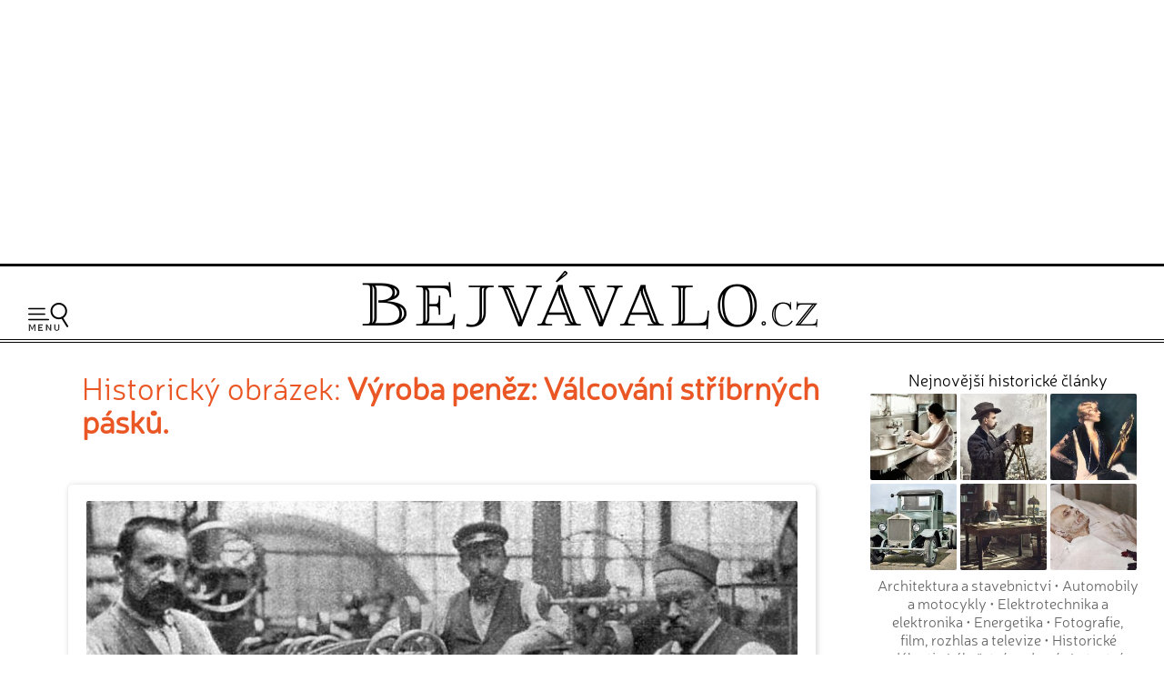

--- FILE ---
content_type: text/html; charset=UTF-8
request_url: https://www.bejvavalo.cz/fotogalerie.php?detail=1524
body_size: 6816
content:
<!DOCTYPE HTML>
<html lang="cs">
<head>

<meta http-equiv="content-type" content="text/html; charset=UTF-8">
<title>Historický snímek 'Výroba peněz: Válcování stříbrných pásků.' - Bejvávalo.cz</title>
<meta name="copyright" content="Bejvávalo.cz">
<meta name="author" content="Bejvávalo.cz">
<meta name="description" content="Bejvávalo.cz - magazín o zapomenuté historii, kterou ani Google nezná">
<meta name="keywords" content="minulost, historie, archiv, vědecké objevy, pokrok, vynálezy">
<meta name="robots" content="index,follow">
<meta name="revisit-after" content="1 days">
<meta name="publisher" content="bejvavalo.cz">
<meta name="DC.Identifier" content="(SCHEME=ISSN) 2570-690X">
<meta name="content-language" content="cs">
<meta name="audience" content="all">
<!-- meta name="verify-v1" content="uVaQ/SNDA0fRAcoD68dfk9clWU7PGgNTW29Uu4Z0NQY=" / -->
<meta http-equiv="X-UA-Compatible" content="IE=edge">
                                    
<meta name="viewport" content="width=device-width,initial-scale=1">

<link rel="preconnect" href="https://d21-a.sdn.cz/">
<link rel="dns-prefetch" href="https://d21-a.sdn.cz/">
<link rel="preconnect" href="https://googleads.g.doubleclick.net/">
<link rel="preconnect" href="https://www.googletagmanager.com/">
<link rel="preconnect" href="https://pagead2.googlesyndication.com/">
<link rel="preconnect" href="https://www.googletagservices.com/">

<style>

@font-face {
  font-display: block; 
  font-family: 'Neris';
  font-style: normal;
  font-weight: 400;
  src: local('Neris'),url('https://www.bejvavalo.cz/fonty/font-Neris-Light.woff') format('woff'); 
}




body, html {margin: 0;
	padding: 0;}

body {margin: 0;
	padding: 0;
	background:white;
	color: black;
	text-align:center; 
    min-width:300px;   
	font-size: 15px;line-height:140%;
	text-rendering: optimizeLegibility;}

#celeokno {
	width:100%;
    min-width:300px;
    max-width:1300px;  
	padding:0; 
    min-height:1000px;
	height: auto;
	margin:0 auto 1em auto;
	position:relative;
    text-align:left;
	}

#celeokno .celeoknobox {padding:0 0 0 0; 
	margin:0;  	
	} 	

.bannervelkyhorni {    
    max-width:1300px;
	min-height:280px;
    width:100%; 
 	padding:2px 0 8px 0; 
	margin:0 auto 0 auto; 
    height: auto;
	text-align:center;
    } 

.bannervelkyhornibox {text-align:center;
    margin:0 auto 0 auto;}
  
@media only screen and (max-width: 950px) {
    .bloktextovy .reklama {display:none;}
	.bannervelkyhorni {display:none;}   
}

img {
	border: none;
}
</style> 
<link rel="alternate" type="application/rss+xml" href="https://www.bejvavalo.cz/rss.php" title="Bejvávalo.cz - nejnovější články a aktuality - RSS kanál">

<link rel="icon" href="https://www.bejvavalo.cz/favicon.ico" type="image/x-icon">
<link rel="shortcut icon" href="https://www.bejvavalo.cz/favicon.ico" type="image/x-icon">

<meta property="fb:app_id" content="1372741729508068"> 

<meta name="application-name" content="Bejvávalo.cz">
<meta name="msapplication-tooltip" content="magazín o zapomenuté historii, kterou ani Google nezná">
<meta name="msapplication-starturl" content="https://www.bejvavalo.cz">
<meta name="msapplication-task" content="name=Historické články;action-uri=https://www.bejvavalo.cz/clanky.php">
<meta name="msapplication-task" content="name=Historické fotky;action-uri=https://www.bejvavalo.cz/fotogalerie.php">
<meta name="msapplication-task" content="name=Historické tapety na plochu;action-uri=https://www.bejvavalo.cz/pozadi.php">

<meta property="og:title" content="Historický snímek 'Výroba peněz: Válcování stříbrných pásků.' - Bejvávalo.cz" > 
<meta property="og:description" content="Historický snímek: 'Výroba peněz: Válcování stříbrných pásků.'" > 
<meta property="og:site_name" content="Bejvavalo.cz" > 
<meta property="og:image" content="https://www.bejvavalo.cz/clanky/foto/jak-se-razi-penize-1906-6.jpg" >  
<meta property="og:type" content="article" > 
<link rel="image_src" href="https://www.bejvavalo.cz/clanky/foto/jak-se-razi-penize-1906-6.jpg" >  
<link rel="previewimage" href="https://www.bejvavalo.cz/clanky/foto/jak-se-razi-penize-1906-6.jpg" >  

<link rel="canonical" href="https://www.bejvavalo.cz/fotogalerie.php?detail=1524">


<meta name="theme-color" content="#CFAD43">

<base href="https://www.bejvavalo.cz/">


<!-- <script src="//ajax.googleapis.com/ajax/libs/jquery/1.12.4/jquery.min.js"></script> -->
<script src="/js/jquery.min.js"></script>
<script>
if (typeof jQuery == 'undefined')
{
    document.write(unescape("%3Cscript src='/js/jquery-1.12.4.min.js' type='text/javascript'%3E%3C/script%3E"));
}
</script>



<script defer src="/js/javascript.js"></script>


 
<!-- Global site tag (gtag.js) - Google Analytics - GA4 -->
<script async src="https://www.googletagmanager.com/gtag/js?id=G-D544JG955J"></script>
<script>
  window.dataLayer = window.dataLayer || [];
  function gtag(){dataLayer.push(arguments);}
  gtag('js', new Date());

  gtag('config', 'G-D544JG955J');
</script>

<link rel="stylesheet" type="text/css" href="https://www.bejvavalo.cz/css/styly-2023.css?i=2025-27-11-07"><script async src="https://pagead2.googlesyndication.com/pagead/js/adsbygoogle.js?client=ca-pub-6424002331455043"
     crossorigin="anonymous"></script>


<!-- Clarity tracking code for https://www.bejvavalo.cz/ -->
<script>
    (function(c,l,a,r,i,t,y){
        c[a]=c[a]||function(){(c[a].q=c[a].q||[]).push(arguments)};
        t=l.createElement(r);t.async=1;t.src="https://www.clarity.ms/tag/"+i+"?ref=bwt";
        y=l.getElementsByTagName(r)[0];y.parentNode.insertBefore(t,y);
    })(window, document, "clarity", "script", "hocwtgbhxd");
</script>
</head>
<body>    
<div id="leader1">

<div class="bannervelkyhorni 3"><div class="bannervelkyhornibox"><!-- Bejvávalo - responzivní horní -->
<ins class="adsbygoogle"
     style="display:block"
     data-ad-client="ca-pub-6424002331455043"
     data-ad-slot="5487348995"
     data-ad-format="auto"
     data-full-width-responsive="true"></ins>
<script>
(adsbygoogle = window.adsbygoogle || []).push({});
</script></div></div>
</div>





<div id="celeokno" style="position: relative; height:auto; min-height: 0px; width:auto;"> 
	<div id="velkahlavicka" class="celeoknobox">
		<header>
		<div id="hlavicka">
			<div class="hlavickabox">

			<div class="hlavickalogo"><a href="https://www.bejvavalo.cz/" title="zobrazit úvodní stránku serveru Bejvávalo.cz"><h2><span>Bejvávalo.cz</span></h2></a></div><nav class="hornimenu"><button class="menuhamburger" aria-label="Menu"><span>Menu</span></button><ul><li class="menuhledani"><form action="/hledani.php" method="get"><input type="search" name="text" value="" placeholder="Napište hledaný text…" class="poleprotext" aria-label="Hledat"><input type="submit" value=" Hledat " class="lupa" title="Hledat"></form></li><li class="uroven0"><a href="https://www.bejvavalo.cz/">Hlavní stránka</a></li><li class="uroven0">
<a href="https://www.bejvavalo.cz/clanky.php" class="nezvolene" title="historické články staré desítky let">Historické články</a><div class="submenu1"><ul><li class="uroven1"><a href="https://www.bejvavalo.cz/clanky.php?sub=16" class="nezvolene" title="">Architektura a stavebnictví</a></li><li class="uroven1"><a href="https://www.bejvavalo.cz/clanky.php?sub=15" class="nezvolene" title="">Automobily a motocykly</a></li><li class="uroven1"><a href="https://www.bejvavalo.cz/clanky.php?sub=26" class="nezvolene" title="">Elektrotechnika a elektronika</a></li><li class="uroven1"><a href="https://www.bejvavalo.cz/clanky.php?sub=17" class="nezvolene" title="">Energetika</a></li><li class="uroven1"><a href="https://www.bejvavalo.cz/clanky.php?sub=27" class="nezvolene" title="">Fotografie, film, rozhlas a televize</a></li><li class="uroven1"><a href="https://www.bejvavalo.cz/clanky.php?sub=24" class="nezvolene" title="">Historické události</a></li><li class="uroven1"><a href="https://www.bejvavalo.cz/clanky.php?sub=31" class="nezvolene" title="Nemoci, lékařství a lidské zdraví.">Lékařství a zdraví</a></li><li class="uroven1"><a href="https://www.bejvavalo.cz/clanky.php?sub=14" class="nezvolene" title="">Letectví a vzduchoplavba</a></li><li class="uroven1"><a href="https://www.bejvavalo.cz/clanky.php?sub=25" class="nezvolene" title="">Námořnictvo a lodě</a></li><li class="uroven1"><a href="https://www.bejvavalo.cz/clanky.php?sub=30" class="nezvolene" title="">Recepty, vaření a jídlo</a></li><li class="uroven1"><a href="https://www.bejvavalo.cz/clanky.php?sub=20" class="nezvolene" title="">Rodina, móda a životní styl</a></li><li class="uroven1"><a href="https://www.bejvavalo.cz/clanky.php?sub=32" class="nezvolene" title="">Sport</a></li><li class="uroven1"><a href="https://www.bejvavalo.cz/clanky.php?sub=29" class="nezvolene" title="">Válka, zbraně a vojenství</a></li><li class="uroven1"><a href="https://www.bejvavalo.cz/clanky.php?sub=18" class="nezvolene" title="">Věda a výzkum</a></li><li class="uroven1"><a href="https://www.bejvavalo.cz/clanky.php?sub=19" class="nezvolene" title="">Významné osobnosti</a></li><li class="uroven1"><a href="https://www.bejvavalo.cz/clanky.php?sub=22" class="nezvolene" title="">Zajímavosti</a></li><li class="uroven1"><a href="https://www.bejvavalo.cz/clanky.php?sub=35" class="nezvolene" title="">Zločin a trest, nehody</a></li><li class="uroven1"><a href="https://www.bejvavalo.cz/clanky.php?sub=13" class="nezvolene" title="">Železnice</a></li><li class="uroven1"><a href="https://www.bejvavalo.cz/clanky.php?sub=21" class="nezvolene" title="">Životní prostředí, příroda a zemědělství</a></li></ul></div></li><li class="uroven0">
<a href="https://www.bejvavalo.cz/tema.php" class="nezvolene" title="články podle témat">Témata článků</a></li><li class="uroven0">
<a href="https://www.bejvavalo.cz/kolorovano.php" class="nezvolene" title="fotogalerie historických kolorovaných fotografií a obrázků">Kolorované fotografie</a></li><li class="uroven0">
<a href="https://www.bejvavalo.cz/fotogalerie.php" class="zvolene"><strong>Fotoarchiv</strong></a></li><li class="uroven0">
<a href="https://www.bejvavalo.cz/zajimavosti.php" class="nezvolene" title="zajimavé informace a citáty z historie">Zajímavosti</a></li><li class="uroven0">
<a href="https://www.bejvavalo.cz/hledani.php" class="nezvolene" title="vyhledávání v článcích">Vyhledávání</a></li><li class="uroven0">
<a href="https://www.bejvavalo.cz/onas.php" class="nezvolene" title="podrobnější informace o serveru Bejvávalo.cz">O nás</a></li><li class="uroven0">
<a href="https://www.bejvavalo.cz/napiste.php" class="nezvolene" title="napište nám své připomínky, náměty, nápady a názory k serveru www.Priroda.cz">Napište nám</a></li></ul></nav>
<!-- cu: 26.11.2025 15:55-->
		
		</div>
	</div>
</header>


<div id="stred" data-sticky_parent><div class="stredbox"><div id="sloupec700"><div class="sloupec700box"><main>
<h1 class="nadpiskategorie zvyraznenynadpis">Historický obrázek: <span class="tucne">Výroba peněz: Válcování stříbrných pásků.</span></h1>
<div class="doprostred"><br><div class="pozadidetail"><a href="clanky/foto/jak-se-razi-penize-1906-6.jpg" data-lightbox="example-set" data-title="Výroba peněz: Válcování stříbrných pásků."><img src="nahledy/j/jak/jak-se-razi-penize-1906-6-foto-800x515.jpg"  alt="zobrazit detail historického snímku: Výroba peněz: Válcování stříbrných pásků." width="800" height="515" title="Výroba peněz: Válcování stříbrných pásků."></a>Výroba peněz: Válcování stříbrných pásků.</div><p><br><p>snímek je použit v článku:<br><a href="clanky.php?detail=926"><b><big>Detailní pohled na výrobu peněz - jak se razí mince?</big></b></a><br><p>
<div class="fb-like" data-send="true" data-width="450" data-show-faces="true" data-font="arial"></div>

	
		<br><hr class="zelenalinka"><p><br></div><div class="nastred">Další historické snímky z naší galerie<div class="fotogalerie"><table><tr></tr><tr><td style="border:none; width:25%;" valign="top"><div style="text-align:center;"><div class="fotogalerienahled"><a href="fotogalerie.php?detail=3101" class="nepodtrhavat"><img src="nahledy/k/kre/kresba-mala-ctenarka-foto-224x224.jpg"  alt="Čtenářka." width="224" height="224" title="Čtenářka."></a><br><a href="fotogalerie.php?detail=3101" title="historický snímek 'Čtenářka.'">Čtenářka.</a></div></td><td style="border:none; width:25%;" valign="top"><div style="text-align:center;"><div class="fotogalerienahled"><a href="fotogalerie.php?detail=651" class="nepodtrhavat"><img src="nahledy/p/pod/podzimni-moda-z-parize-1901-4-foto-224x224.jpg"  alt="Letošní podzimní damské mody pařížské." width="224" height="224" title="Letošní podzimní damské mody pařížské."></a><br><a href="fotogalerie.php?detail=651" title="historický snímek 'Letošní podzimní damské mody pařížské.'">Letošní podzimní damské mody pařížské.</a></div></td><td style="border:none; width:25%;" valign="top"><div style="text-align:center;"><div class="fotogalerienahled"><a href="fotogalerie.php?detail=3393" class="nepodtrhavat"><img src="nahledy/s/san/santos-dumont-letadlo-foto-224x224.jpg"  alt="Santos Dumontovo létadlo." width="224" height="224" title="Santos Dumontovo létadlo."></a><br><a href="fotogalerie.php?detail=3393" title="historický snímek 'Santos Dumontovo létadlo.'">Santos Dumontovo létadlo.</a></div></td></tr><tr><td style="border:none; width:25%;" valign="top"><div style="text-align:center;"><div class="fotogalerienahled"><a href="fotogalerie.php?detail=1991" class="nepodtrhavat"><img src="nahledy/h/hit/hitler-na-prazskem-hrade-foto-224x224.jpg"  alt="Adolf Hitler v Praze." width="224" height="224" title="Adolf Hitler v Praze."></a><br><a href="fotogalerie.php?detail=1991" title="historický snímek 'Adolf Hitler v Praze.'">Adolf Hitler v Praze.</a></div></td><td style="border:none; width:25%;" valign="top"><div style="text-align:center;"><div class="fotogalerienahled"><a href="fotogalerie.php?detail=1379" class="nepodtrhavat"><img src="nahledy/p/pop/poprava-vraha-v-cine-0-foto-224x224.jpg"  alt="Poprava čínského vraha německého vyslance Kettelera." width="224" height="224" title="Poprava čínského vraha německého vyslance Kettelera."></a><br><a href="fotogalerie.php?detail=1379" title="historický snímek 'Poprava čínského vraha německého vyslance Kettelera.'">Poprava čínského vraha německého vyslance Kettelera.</a></div></td><td style="border:none; width:25%;" valign="top"><div style="text-align:center;"><div class="fotogalerienahled"><a href="fotogalerie.php?detail=3410" class="nepodtrhavat"><img src="nahledy/n/nak/nakladni-auto-4x4-schema-foto-224x224.jpg"  alt="Nákladní automobil o dvou hnacích nápravách." width="224" height="224" title="Nákladní automobil o dvou hnacích nápravách."></a><br><a href="fotogalerie.php?detail=3410" title="historický snímek 'Nákladní automobil o dvou hnacích nápravách.'">Nákladní automobil o dvou hnacích nápravách.</a></div></td></tr></table></div><br>
<div class="listovani"><small><a href="fotogalerie.php">Zobrazit kompletní galerii historických fotografií</a></small></div></div></main></div></div><div id="sloupec300"><div class="sloupec300box"><div class="bloktextovy" style="clear:both;"><div class="bloktextovyhlavicka"><h4 class="bloknadpis">Nejnovější historické články</h4></div><div class="blokobsah">
<div class="bloknahledy">
<div class="bloknahledyobrazek"><a href="/clanek/recepty-na-domaci-bramborove-chipsy-a-dalsi-smazene-bramborove-dobroty-podle-nasich-prababicek/"><img src="/nahledy/k/kuc/kuchyne-brambory-barva-foto-176x176.jpg" 
 alt="Recept na domácí bramborové chipsy z roku 1936" width="95" height="95" alt="Recept na domácí bramborové chipsy z roku 1936" title="Recept na domácí bramborové chipsy z roku 1936"></a></div>
<div class="bloknahledyobrazek"><a href="/clanek/jak-na-dokonale-podzimni-fotografie-zkuste-rady-z-roku-1939/"><img src="/nahledy/f/fot/fotograf-s-fotoaparatem-na-stativu-0-barva-foto-176x176.jpg" 
 alt="Jak na dokonalé podzimní fotografie? Zkuste rady z roku 1939" width="95" height="95" alt="Jak na dokonalé podzimní fotografie? Zkuste rady z roku 1939" title="Jak na dokonalé podzimní fotografie? Zkuste rady z roku 1939"></a></div>
<div class="bloknahledyobrazek"><a href="/clanek/rok-1905-nebezpecne-slozky-v-parfemech/"><img src="/nahledy/d/div/divka-se-zrcadlem-barva-0-foto-176x176.jpg" 
 alt="Rok 1905: Přírodní a přesto nebezpečné složky parfémů" width="95" height="95" alt="Rok 1905: Přírodní a přesto nebezpečné složky parfémů" title="Rok 1905: Přírodní a přesto nebezpečné složky parfémů"></a></div>
<div class="bloknahledyobrazek"><a href="/clanek/jak-se-pred-100-lety-opravovaly-poskozene-silnice/"><img src="/nahledy/n/nak/nakladni-automobil-na-silnici-barva-foto-176x176.jpg" 
 alt="Jak se před 100 lety opravovaly poškozené silnice? " width="95" height="95" alt="Jak se před 100 lety opravovaly poškozené silnice? " title="Jak se před 100 lety opravovaly poškozené silnice? "></a></div>
<div class="bloknahledyobrazek"><a href="/clanek/tajny-navrh-prezidenta-t-g-masaryka-na-smireni-s-nemci/"><img src="/nahledy/t/tgm/tgm-v-pracovne-u-stolu-barva-foto-176x176.jpg" 
 alt="Tajný návrh prezidenta T. G. Masaryka na smíření s Němci" width="95" height="95" alt="Tajný návrh prezidenta T. G. Masaryka na smíření s Němci" title="Tajný návrh prezidenta T. G. Masaryka na smíření s Němci"></a></div>
<div class="bloknahledyobrazek"><a href="/clanek/dojemne-reakce-z-celeho-sveta-na-smrt-prezidenta-t-g-masaryka/"><img src="/nahledy/t/tgm/tgm-smrt-barva-foto-176x176.jpg" 
 alt="Dojemné reakce z celého světa na smrt prezidenta T. G. Masaryka" width="95" height="95" alt="Dojemné reakce z celého světa na smrt prezidenta T. G. Masaryka" title="Dojemné reakce z celého světa na smrt prezidenta T. G. Masaryka"></a></div></div><br class="konecobtekani">
<div class="blokkategorie"><small><a href="/clanky.php?sub=16" title="">Architektura a stavebnictví</a> &bull; <a href="/clanky.php?sub=15" title="">Automobily a motocykly</a> &bull; <a href="/clanky.php?sub=26" title="">Elektrotechnika a elektronika</a> &bull; <a href="/clanky.php?sub=17" title="">Energetika</a> &bull; <a href="/clanky.php?sub=27" title="">Fotografie, film, rozhlas a televize</a> &bull; <a href="/clanky.php?sub=24" title="">Historické události</a> &bull; <a href="/clanky.php?sub=31" title="Nemoci, lékařství a lidské zdraví.">Lékařství a zdraví</a> &bull; <a href="/clanky.php?sub=14" title="">Letectví a vzduchoplavba</a> &bull; <a href="/clanky.php?sub=25" title="">Námořnictvo a lodě</a> &bull; <a href="/clanky.php?sub=30" title="">Recepty, vaření a jídlo</a> &bull; <a href="/clanky.php?sub=20" title="">Rodina, móda a životní styl</a> &bull; <a href="/clanky.php?sub=32" title="">Sport</a> &bull; <a href="/clanky.php?sub=29" title="">Válka, zbraně a vojenství</a> &bull; <a href="/clanky.php?sub=18" title="">Věda a výzkum</a> &bull; <a href="/clanky.php?sub=19" title="">Významné osobnosti</a> &bull; <a href="/clanky.php?sub=22" title="">Zajímavosti</a> &bull; <a href="/clanky.php?sub=35" title="">Zločin a trest, nehody</a> &bull; <a href="/clanky.php?sub=13" title="">Železnice</a> &bull; <a href="/clanky.php?sub=21" title="">Životní prostředí, příroda a zemědělství</a></small></div><div class="blokprvek">
    <div class="blokhledani">
    
    <form name="f1" action="/hledani.php">
    <input type="hidden" name="kdehledat" value="1">
    <input type="text" name="hledat_txt" value="" class="inputpoleuzk" title="zde napište hledaný text">&nbsp;<input type="submit" value=" Hledat " class="submit1">
    
    </form> 
    </div> 
    </div> 
      </div><div class="blokkonec"></div></div>
<!-- cu: 27.11.2025 06:57-->
<div class="bloktextovy fotoarchiv">
<div class="bloktextovyhlavicka">
<h4 class="bloknadpis">Kolorované snímky</h4>
</div>
<div class="blokobsah">
<div class="blokprvek doprostred">
<div class="pozadidetail">
<a href="/kolorovano.php?detail=3093" class="nepodtrhavat"><img src="/nahledy/v/vel/velikonocni-vajicka-barva-foto-224x224.jpg"  alt="kolorovaná fotografie Velikonoční vajíčka." width="224" height="224"><span>Velikonoční vajíčka.</span></a></div></div></div><div class="blokkonec"></div></div><div class="bloktextovy facebook">
<div class="bloktextovyhlavicka">
<div class="blokkonec"></div></div>
<div class="blokobsah">
<div class="doprostred">

<div id="fb-root"></div>
<script async defer crossorigin="anonymous" src="https://connect.facebook.net/cs_CZ/sdk.js#xfbml=1&version=v15.0&appId=1372741729508068&autoLogAppEvents=1" nonce="48kzVlfq"></script>

 <br>
<div class="fb-page" data-href="https://www.facebook.com/bejvavalo.cz/" data-tabs="timeline" data-width="290" data-height="550" data-small-header="true" data-adapt-container-width="true" data-hide-cover="false" data-show-facepile="false"><div class="fb-xfbml-parse-ignore"><blockquote cite="https://www.facebook.com/bejvavalo.cz/"><a href="https://www.facebook.com/bejvavalo.cz/">Bejvávalo.cz</a></blockquote></div></div><br>
<br>
</div></div><div class="blokkonec"></div></div><br><div class="plovoucibocni"><div class="bloktextovy reklama vymazatlinku"><div class="blokkonec"></div>	<div class="blokobsah">
	<div class="blokprvek doprostred">
<div class="bannervycentrovat 10">
<!-- Bejvávalo - 300x600 -->
<ins class="adsbygoogle"
     style="display:inline-block;width:300px;height:600px"
     data-ad-client="ca-pub-6424002331455043"
     data-ad-slot="9138819390"></ins>
<script>
     (adsbygoogle = window.adsbygoogle || []).push({});
</script></div>
</div></div><div class="blokkonec"></div></div></div></div></div><br class="konecobtekani"></div></div><div id="konec"><div class="konecbox">



<br><footer><div class="copy">

  
<b>Všechny historické články jsou 100% reálné!</b> Zveřejňujeme je tak, jak byly napsány v době původního vydání.
<br>
V historických článcích nejsou prováděny žádné jazykové úpravy podle dnešního pravopisu.
<p>
<b>Námi vydávané historické texty, fotografie a obrázky pocházejí z právně volných zdrojů.</b>
<p> 
Upozorňujeme, že na naši digitalizaci historických zdrojů a kolorování fotografií se již autorská ochrana vztahuje!<br> 
Pokud od nás chcete nějaký obsah přebírat, tak nás prosím nejdříve <a href="/napiste.php">kontaktujte</a> pro domluvení podmínek. Děkujeme za pochopení.
<p>
<span class="tucne velke">&copy; 2011 - 2025 <a href="/onas.php">Bejvávalo.cz</a></span><br>
ISSN 2570-690X<p>

Magazín Bejvávalo.cz je již od počátů svého fungování v roce 2011 provozován<br>na originálním redakčním systému z dílny <a href="https://www.perpetum.cz"><b>Perpetum</b> web design</a>.



<br>


<!-- div class="fb-like" data-href="https://www.facebook.com/bejvavalo.cz/" data-layout="button_count" data-action="like" data-size="large" data-show-faces="false" data-share="true"></div -->

  
</div>

<div class="spodnilista">Doporučujeme i naše další projekty: &nbsp; 
 
<a href="https://www.hapik.cz/?utm_source=www.bejvavalo.cz&utm_medium=lista2" title="Dřevěné doplňky Hapík.cz"><span>dřevěné dekorace </span><strong>Hapík.cz</strong></a>
&nbsp;&mdash;&nbsp; 

<a href="https://www.pieris.cz/?utm_source=www.bejvavalo.cz&utm_medium=lista2" title="Originální české samolepky na stěnu Pieris.cz"><span>originální samolepky </span><strong>Pieris.cz</strong></a>
&nbsp;&mdash;&nbsp;  

<a href="https://www.priroda.cz/?utm_source=www.bejvavalo.cz&utm_medium=lista2" title="Magazín o přírodě Přiroda.cz"><span>magazín </span><strong>Příroda.cz</strong></a>
&nbsp;&mdash;&nbsp; 
 
<a href="https://dragif.cz/?utm_source=www.bejvavalo.cz&utm_medium=lista2" title="Snadné sdílení PDF na Facebooku, převod PDF na GIF - Dragif.cz"><span>sdílení PDF souborů </span><strong>DraGIF.cz</strong></a>

       
</div>        
</footer></div></div><script>
<!--
document.write ('<img src="https://toplist.cz/dot.asp?id=1223573&amp;http='+escape(document.referrer)+'&amp;wi='+escape(window.screen.width)+'&he='+escape(window.screen.height)+'&amp;cd='+escape(window.screen.colorDepth)+'&amp;t='+escape(document.title)+'" width=1 height=1 border=0 alt="TOPlist">');
//--></script>
<noscript><div><img SRC="https://toplist.cz/dot.asp?id=1223573" alt="TOPlist" WIDTH="1" HEIGHT="1"></div></noscript>
</div></div>
</body>
</html>

--- FILE ---
content_type: text/html; charset=utf-8
request_url: https://www.google.com/recaptcha/api2/aframe
body_size: 269
content:
<!DOCTYPE HTML><html><head><meta http-equiv="content-type" content="text/html; charset=UTF-8"></head><body><script nonce="0YaVBY-N4dysP-gEDlLVWA">/** Anti-fraud and anti-abuse applications only. See google.com/recaptcha */ try{var clients={'sodar':'https://pagead2.googlesyndication.com/pagead/sodar?'};window.addEventListener("message",function(a){try{if(a.source===window.parent){var b=JSON.parse(a.data);var c=clients[b['id']];if(c){var d=document.createElement('img');d.src=c+b['params']+'&rc='+(localStorage.getItem("rc::a")?sessionStorage.getItem("rc::b"):"");window.document.body.appendChild(d);sessionStorage.setItem("rc::e",parseInt(sessionStorage.getItem("rc::e")||0)+1);localStorage.setItem("rc::h",'1764223773125');}}}catch(b){}});window.parent.postMessage("_grecaptcha_ready", "*");}catch(b){}</script></body></html>

--- FILE ---
content_type: text/css
request_url: https://www.bejvavalo.cz/css/styly-2023.css?i=2025-27-11-07
body_size: 9640
content:
/* Bejvavalo.cz */@import url('https://fonts.googleapis.com/css2?family=EB+Garamond:ital,wght@0,400..800;1,400..800&display=swap');@font-face {  font-display: fallback;   font-family: 'Neris';  font-style: normal;  font-weight: 250;  src: local('Neris'),url('../fonty/font-Neris-Thin.woff') format('woff'); }@font-face {  font-display: fallback;   font-family:  'Bona Nova';  font-style: normal;  font-weight: 400;  src: local( 'Bona Nova'), url('../fonty/font-Bona-Nova-Regular.woff') format('woff');}@font-face {  font-display: fallback;   font-family:  'Bona Nova';  font-style: normal;  font-weight: 700;  src: local( 'Bona Nova'), url('../fonty/font-Bona-Nova-Bold.woff') format('woff');}@font-face {  font-display: fallback;   font-family:  'Bona Nova';  font-style: italic;  font-weight: 400;  src: local( 'Bona Nova'), url('../fonty/font-Bona-Nova-Italic.woff') format('woff'); }/*@font-face {  font-display: fallback;   font-family: 'Neris';  font-style: normal;  font-weight: 900;  src: local('Neris'),url('<?php echo $url_server; ?>fonty/font-Neris-Black.woff') format('woff'); }*/h1, h2, h3, h4, h5	{font-family:  'Neris', sans-serif; font-weight:normal;}body, table, tr, td, form, input, select, textarea 	  {font-family:  'Neris', sans-serif; font-weight:normal;	  }        form {margin:0;	display: inline; }/* main {padding:0px 2% 1em 2%}img {	border: none;}*/a {text-decoration: underline;	color: black;}a:active {text-decoration: underline;	color: black;}a:hover {text-decoration: underline;	color: rgb(234,86,36);}small {font-size:0.9em;}#hlavicka .hlavickalogo h1 span, #hlavicka .hlavickalogo h2 span {  display: none;}   @media print, screen and (max-width: 950px) {	#velkahlavicka #hlavicka {	    min-width:300px;;	    max-width:950px;		height:55px;		text-align:center;		background-image: url('../pic/linka-vodorovna-cerna-jednoducha.png'), url('../pic/linka-vodorovna-cerna-dvojita.png');		background-position: left top, left bottom;	  	background-repeat: repeat-x, repeat-x;		background-size: 100% 3px, 100% 4px;	}	#velkahlavicka #hlavicka .hlavickalogo {width: 297px; height: 40px;		display:inline-block;padding:0 3% 0 1%;margin:5px auto 0 auto;}	#velkahlavicka #hlavicka .hlavickalogo h1, #velkahlavicka #hlavicka .hlavickalogo h2 {		background-image: url('../pic/bejvavalo-logo-stredni.gif');		background-position: center center;	  	background-repeat: no-repeat;		width: 297px; height: 40px;		margin:0; padding:0;		display:inline-block;	}	#hlavicka .hornimenu {		z-index:1;		position: relative;  		display: inline-block;		margin:0;	    padding:0;		left:8px;		top:12px;	   	font-size:1em;		text-align:left;		float:left;}	#stred {padding:0;		margin:0;}			#stred .stredbox {padding:0;		margin:0;}	#sloupec1000 {width:100%;}	#sloupec1000 .sloupec1000box{padding:0 5px 0 5px;}				#sloupec700 {width:100%; 		padding:0 0 0 0;		margin:0;		float:left;		min-width: 200px;}		#sloupec700 .sloupec700box{padding:0 5px 0 5px;}			#sloupec500 {width:482px;		padding:0;		margin:0;		float:left;}		#sloupec500 .sloupec500box{padding:20px 10px 0 10px;		text-align:left;		}			#sloupec300 {width:100%;		padding:0;		margin:0;		float:left;		 }		#sloupec300 .sloupec300box{padding:0 5px 0 5px;		text-align:left;}				#sloupec200 {width:189px;		padding:0;		margin:0;		float:left;}		#sloupec200 .sloupec200box{padding:30px 5px 0 0;		text-align:left;}			.claneksouhrnhlavni {     /*		background-image: url('../pic/linka-vodorovna-seda-jednoducha.png');		background-position: center bottom;	  	background-repeat: no-repeat;		background-size: 98% 1px;		*/	}	.fotoarchiv {display:none;}	.kniha {display:none;}	.bloktextovy.facebook, .bloktextovy.onas, .plovouci .bloktextovy, .bloktextovy.reklama {display:none;}	.plovoucibocni {  		z-index:10;  		top:0;}	.bannervelkyspodni {width:99%; height: auto;overflow: hidden;padding:0; margin:0 auto;}    	.bannervycentrovat {width:99%; height: auto;overflow: hidden;padding:0; margin:0 auto 0 auto;text-align:center;} 	.banner300box {/*width:300px;*/ margin:0 auto 0 auto;overflow: hidden;padding-left:auto;padding-right:auto;text-align:center;}	.bannervelkyhorniboxseznam {width:300px; height: auto;		text-align:center;	    padding:0; margin:0 auto 0 auto; padding-top:5px;overflow: hidden;} 	#ssp-zone-74481, #ssp-zone-74482, #ssp-zone-74483, #ssp-zone-74484, #ssp-zone-74485, #ssp-zone-107040, #ssp-zone-107045, #ssp-zone-107050, #ssp-zone-107055  {text-align:center !important;margin: 0 auto 1em auto !important; }	/*    .sssp-posCont {width:93vw !important;overflow: hidden !important;} 	*/	.ikonyuvodclankuszn {position:absolute; top:-15px; right:-7px;}	.ikonyuvodclankufb {position:absolute; top:-5px; right:-5px;}		#sloupec700 .clanekhlavni { 	font-family: 'EB Garamond', 'Bona Nova', serif;	line-height:1.75;	font-weight:400;   font-size:21px;   padding:1em 1em 0.3em 1em;   margin:3px 0.5em 1em 0.5em;   position:relative;/*       background-image: url('../pic/pozadi-pod-clanek-mini.jpg');    background-repeat: repeat-y;	background-size: 100% auto; 	-webkit-border-radius: 7px;   -moz-border-radius: 7px;   border-radius: 7px;   	border:1px dotted rgb(243,236,228);   filter: drop-shadow(0 0 10px rgb(243,236,228));     */    	   }   .homepagekategorie .clanekuvodfoto {float:left;width:28%;height: auto;margin-top:10px; }   .homepagekategorie .nazevkategorie {text-align:left; font-weight:normal; padding:2px 20px 4px 29%; font-size:1.2em;line-height:0.9em;}   .homepagekategorie h4 {padding:2px 3px 2px 29%; margin:0 8px;font-size:1.1em;	color:black;   line-height:1.25em;	font-weight:normal;}	.linkanahore300 {background-image: url('../pic/linka-vodorovna-cerna-jednoducha.png');		background-position: center top;	  	background-repeat: no-repeat;		background-size: 97% 1px;padding-top:2em !important;		}			  	#hlavicka .hornimenu ul {		font-weight:250 !important;		font-size:17px !important;}}@media only screen and (max-width: 450px) { 	#velkahlavicka #hlavicka .hlavickalogo {width: 204px; height: 40px;		display:inline-block;padding:0 3% 0 1%;margin:5px auto 0 auto;}	#velkahlavicka #hlavicka .hlavickalogo h1, #velkahlavicka #hlavicka .hlavickalogo h2 {		background-image: url('../pic/bejvavalo-logo-male.gif');		background-position: center center;	  	background-repeat: no-repeat;		width: 204px; height: 40px;		margin:0; padding:0;		display:inline-block;	}	#hlavicka .hornimenu ul {		font-weight:250 !important;		font-size:19px !important;		}	#hlavicka .submenu1::before, #hlavicka .submenu2::before, #hlavicka .submenu3::before, #hlavicka .submenu4::before, #hlavicka .submenu5::before {content:"" !important;}}@media only screen and (min-width: 951px) {	#velkahlavicka #hlavicka {	    min-width:950px;	    max-width:1300px;		height:87px;		text-align:center;		background-image: url('../pic/linka-vodorovna-cerna-jednoducha.png'), url('../pic/linka-vodorovna-cerna-dvojita.png');		background-position: left top, left bottom;	  	background-repeat: repeat-x, repeat-x;		background-size: 100% 3px, 100% 4px;	}	#velkahlavicka #hlavicka .hlavickalogo {		width: 503px; height: 67px;		display:inline-block;		padding:0 40px 10px 0; margin:6px auto 7px auto;	}		#velkahlavicka #hlavicka .hlavickalogo h1, #velkahlavicka #hlavicka .hlavickalogo h2{		background-image: url('../pic/bejvavalo-logo-velke.gif');		background-position: center center;	  	background-repeat: no-repeat;		width: 503px; height: 67px;		display:inline-block;		padding:0; margin:0;	}		#hlavicka .hornimenu {		z-index:1;		position: relative;  		display: inline-block;		margin:0;	    padding:0;		left:25px;		top:42px;	   	font-size:1em;		text-align:left;		float:left;}	#stred {padding:0;		margin:0;			height: auto;}			#stred .stredbox {padding:0;		margin:0;		display:flex;		flex-wrap: wrap;		height: auto;}	#sloupec1000 {width:100%;}	#sloupec1000 .sloupec1000box{padding:0 5px 0 5px;}							#sloupec700 {    margin:0 0 0 0;		padding:0 0 0 0; 	    min-height:600px;		flex:1;    		}		#sloupec700 .sloupec700box{padding:0 0 0 40px;		margin:0 10px 0 0;		}			#sloupec500 {width:482px;		padding:0;		margin:0;		float:left;}		#sloupec500 .sloupec500box{padding:20px 10px 0 10px;		text-align:left;}			#sloupec300 {width:338px;		flex: none;		padding: 20px 0 0 0;		margin:5px 0 0 0;	}		#sloupec300 .sloupec300box{padding:0 10px 0 5px;		text-align:left;		height:99%;}				#sloupec200 {width:189px;		padding:0;		margin:0;		float:left;}		#sloupec200 .sloupec200box{padding:30px 5px 0 0;		text-align:left;}			.claneksouhrnhlavni {  background-image:  url('../pic/linka-svisla-seda-jednoducha.png');		background-position: right center;	  	background-repeat:  no-repeat;		background-size: 1px 95%;		/*		background-image: url('../pic/linka-vodorovna-seda-jednoducha.png'), url('../pic/linka-svisla-seda-jednoducha.png');		background-position: left bottom, right center;	  	background-repeat: no-repeat, no-repeat;		background-size: 98% 1px, 1px 98%;*/	}		.bannervelkyhorniboxseznam {width:970px;		 text-align:center;	    padding:0; margin:0 auto 0 auto; padding-top:5px;}	    	.bannervelkyspodni {width:970px; padding:0; margin:0 auto 0 auto;}   	.bannervycentrovat {width:auto; padding:0; margin:0 auto 0 auto;}  	.banner300box {margin-left:auto;margin-right:auto;}	.bannervnitrnibox {width:auto; padding:0; margin:0 auto 0 auto;}	#ssp-zone-74481, #ssp-zone-74482, #ssp-zone-74483, #ssp-zone-74484, #ssp-zone-74485, #ssp-zone-107040, #ssp-zone-107045, #ssp-zone-107050, #ssp-zone-107055 {text-align:center;}    	.ikonyuvodclankuszn {position:absolute; top:-10px; right:-10px;}	.ikonyuvodclankufb {position:absolute; top:-5px; right:-5px;transform: scale(1.3);}	#sloupec700 .clanekhlavni {	font-family: 'EB Garamond', 'Bona Nova', serif;			line-height:1.75;		font-weight:400;	   font-size:21px;	   margin:5px 0 20px 0;	   padding:20px 40px 0 40px;       position:relative;	/*    background-image: url('../pic/pozadi-pod-clanek.jpg');	    background-repeat: repeat-y;		background-size: 100% auto;	 	-webkit-border-radius: 10px;	   -moz-border-radius: 10px;	   border-radius: 10px;	   	border:1px dotted rgb(240,232,226);	   filter: drop-shadow(0 0 10px rgb(240,232,226));   */	}	.homepagekategorie .clanekuvodfoto {float:left;  width:255px; height: auto;margin-top:5px; }	.homepagekategorie .nazevkategorie {text-align:left; font-weight:normal; padding:3px 20px 5px 250px; font-size:1.25em;line-height:0.9em;}	.homepagekategorie h4 {padding:7px 3px 4px 230px; margin:0 8px;font-size:1.15em;	color:black;   line-height:1.25em;	font-weight:normal;}		.linkanahore300{background-image: url('../pic/linka-vodorovna-seda-jednoducha.png');		background-position: 7px top;	  	background-repeat: no-repeat;		background-size: 319px 1px;}	.plovoucibocni {		  position: -webkit-sticky;		  position: sticky;		  z-index:10;		  top:20px;}			}	#velkahlavicka #hlavicka .menuhamburger {padding:0;	margin:0;	border:none;	background:transparent;	background-image: url('../pic/menu-hamburger-text-cerna.gif');	background-position: left top;  	background-repeat: no-repeat;	width:56px;	height:33px;	/*	width:56px;	height:30px;	*/	cursor: pointer;}#velkahlavicka #hlavicka .menuhamburger:hover {	background-image: url('../pic/menu-hamburger-text-cervena.gif');	background-position: left top;  	background-repeat: no-repeat;}		#velkahlavicka #hlavicka .hornimenu .menuhamburger span {display:none;}  #velkahlavicka #hlavicka .hornimenu:hover ul {		/*display: block;*/	opacity: 1;	transition: all 0.1s;	transform-origin: top left;	transform: scale(1,1);	border:1px solid black;}	#hlavicka .hornimenu ul {	opacity: 0.0;	transition: all 0.0s;	transform: scale(0.3,0.01);	transform-origin: top left;	position:absolute;	left:-4px;	top:34px;	filter: drop-shadow(3px 3px 6px #999);	border:1px solid white;	color:rgb(234,86,36);	padding:0;	margin:0;	text-align:left;	list-style-type: none;	background:#fdfdfd;	white-space: nowrap;	font-weight:250;	font-size:1.05em;}	 #hlavicka .hornimenu li.uroven0 a {display:inline-block;padding:8px 1.5em 10px 1.5em;width:100%;color:black;	text-decoration:none;} #hlavicka .hornimenu li.uroven1 a {display:inline-block;padding:4px 5px 4px 10px;width:100%;font-size:0.98em;}#hlavicka .hornimenu li.uroven0 a.nezvolene, #hlavicka .hornimenu li.uroven1 a.nezvolene{}  #hlavicka .hornimenu li.uroven0:hover, #hlavicka .hornimenu li.uroven1:hover {	background:#fafafa;	box-shadow: 0 2px 5px 0 rgba(0,0,0,0.3);}	#hlavicka .hornimenu li.uroven0 a.zvolene {    font-weight:250;	font-size:1em;	color:rgb(234,86,36);}#hlavicka .submenu1, #hlavicka .submenu2, #hlavicka .submenu3, #hlavicka .submenu4, #hlavicka .submenu5 	{position:relative;top:-2em;float:right;padding:0 1em;color:black;cursor: pointer;}	#hlavicka .submenu1::before, #hlavicka .submenu2::before, #hlavicka .submenu3::before, #hlavicka .submenu4::before, #hlavicka .submenu5::before 	{content: " » ";font-weight:bold;}	#hlavicka .submenu1 ul, #hlavicka .submenu2 ul, #hlavicka .submenu3 ul, #hlavicka .submenu4 ul, #hlavicka .submenu5 ul 	{display:none; top:-3em;left:1.5em;}	#hlavicka .submenu1:hover ul, #hlavicka .submenu2:hover ul, #hlavicka .submenu3:hover ul, #hlavicka .submenu4:hover ul, #hlavicka .submenu5:hover ul 	{display:block;position:absolute;}#hlavicka .hornimenu .menuhledani {margin:8px 1px 5px 12px;}#hlavicka .hornimenu .menuhledani .poleprotext {width:11em;border:1px solid black;}#hlavicka .hornimenu .lupa {background:white;	color:transparent;	background-image: url('../pic/ikona-lupa.gif');	background-position: 5px 2px;  	background-repeat: no-repeat;	width:40px;	height:30px; border:none;cursor: pointer;}	#hlavicka .hornimenu .lupa:hover {background:#f3f3f3;background-image: url('../pic/ikona-lupa.gif');	background-position: 6px 3px;  	background-repeat: no-repeat;}#hlavicka {/*  position: -webkit-sticky;  position: sticky;  */  top: 0;  z-index:20;  background:white;}#hlavicka .hlavickabox {padding:0;	margin:0;	height:100%;	width:100%;}	.claneksouhrn {	padding:0 0 5px 0;	margin:10px 0 10px 0;	clear:left;}.claneksouhrn .claneksouhrnlinka {	clear:left;	padding-top:10px;	display:block;  height:20px;	border-bottom:1px solid rgb(255,255,255);	}.claneksouhrn .clanekuvodtext {margin:10px 15px 10px 205px;	padding:0; font-size:1.1em; 	}			.claneksouhrn .clanekuvodtext h3 {padding:0 0 2px 0;	margin:0;	font-size:1.25em;	font-weight:normal;   line-height:1.15em;   color:rgb(234,86,36);  text-transform: none;  border:none;   }	   .claneksouhrn .clanekuvodtext h3 a {text-decoration:none; border:none; color:rgb(234,86,36); /* rgb(234,86,36);*/}.claneksouhrn .clanekuvodtext h3 a:hover {border-bottom:1px dotted rgb(234,86,36);}.claneksouhrn .clanekuvodfoto img {	float:left;    background:white;}.claneksouhrn .clanekuvodtext small {font-size:0.9em;	color:rgb(72,72,72);}			.claneksouhrn .clanekuvodstrucne {margin:3px 0 2px 0;   line-height:1.35em;}.claneksouhrnhlavni {		border:none;		float:left;		padding:10px 0 10px 0;		margin:10px 0 30px 0;		color:black;}              .claneksouhrnhlavni legend {display:none;padding:0 10px;	margin:0 0;	color:#666; 	font-size:1em;	font-weight:normal;	letter-spacing: 0.5px;  }.homepagekategorie legend {display:block;} .claneksouhrnhlavni .homepagehlavni {padding-right:10px;margin-top:5px;margin-bottom:25px; 	padding-bottom:20px;/*	border-bottom:1px solid black; */	background-image: url('../pic/linka-vodorovna-seda-dvojita.png');		background-position: left bottom;	  	background-repeat: no-repeat;		background-size: 98% 4px;}	.claneksouhrnhlavni .homepagehlavnifoto {float:right;height: auto;}  .claneksouhrnhlavni .homepagehlavnifoto img {-webkit-transition: all 0.4s; 	filter: sepia(0%);    transition: all 0.4s;background:white;}    .claneksouhrnhlavni .homepagehlavnifoto img:hover { 	filter: sepia(30%) ;   -webkit-transition: all 0.4s;     transition: all 0.4s;}.claneksouhrnhlavni .homepagehlavni small i {font-style: normal; display:block;padding-top:8px; padding-bottom:9px;padding-left:20px;	line-height:1em;font-size:1.4em; 	color:#555;}.claneksouhrnhlavni .homepagehlavni small i::before  {content:"🕮  ";color:black;}.claneksouhrnhlavni .homepagedalsi {padding:0 0 25px 0;margin:0 0 15px 0;float:left; width:33%; height:265px; overflow:hidden;	text-align:center;		background-image: url('../pic/linka-vodorovna-seda-jednoducha.png');		background-position: center bottom;	  	background-repeat: no-repeat;		background-size: 95% 1px;}		.claneksouhrnhlavni .homepagedalsi img {width:98%;height:auto}.ikonakniha::before  {content:"🕮  ";color:black;}@media only screen and (max-width: 700px) {    .claneksouhrnhlavni .homepagedalsi {width:50%;}	.claneksouhrnhlavni .homepagedalsi {font-size:0.95em;}	#sloupec1000 h1.nadpiskategorie {margin-top:15px !important;}}.claneksouhrnhlavni .homepagehlavni .clanekuvodfoto img {border-color:white; max-width:468px; margin-right:1vw;}.claneksouhrnhlavni .homepagedalsi .clanekuvodfoto img, .homepagekategorie .jednakategorie .clanekuvodfoto img {border-color:white; max-width:224px;}   .claneksouhrnhlavni .homepagehlavni .clanekuvodtext {padding-top:0; margin-top:0;}.claneksouhrnhlavni .homepagehlavni .clanekuvodtext h3, .claneksouhrnhlavni .homepagehlavni .clanekuvodtext h2 {font-size:2.3em;   font-weight:normal;}#sloupec1000 h1.nadpiskategorie {font-weight:normal; }.claneksouhrnhlavni .homepagehlavni .clanekuvodtext h3 a, .claneksouhrnhlavni .homepagehlavni .clanekuvodtext h2 a  { color:rgb(234,86,36); /* rgb(234,86,36);*/   text-decoration:none;   border:none;}	.claneksouhrnhlavni .homepagehlavni .clanekuvodtext a:hover {border-bottom:1px dotted rgb(234,86,36);}.claneksouhrnhlavni .homepagedalsi .clanekuvodtext h3, .claneksouhrnhlavni .homepagedalsi .clanekuvodtext h2 {padding-top:0; margin-top:0;font-size:1.2em;	 line-height:1.15em;	clear:both; }.claneksouhrnhlavni .homepagedalsi .clanekuvodtext h3 a, .claneksouhrnhlavni .homepagedalsi .clanekuvodtext h2 a { color:black;   font-weight:normal;      text-transform: none;   text-decoration:none;   border:none;}.claneksouhrnhlavni .homepagedalsi .clanekuvodtext h3 a:hover, .claneksouhrnhlavni .homepagedalsi .clanekuvodtext h2 a:hover {border-bottom:1px dotted rgb(234,86,36);}.claneksouhrnhlavni .homepagedalsi .clanekuvodzdroj, .claneksouhrnhlavni .homepagedalsi .clanekuvodreklama {display:block;color:rgb(234,86,36);;text-align:center; 	line-height:0.9em; font-size:1.2em; padding:0 0 7px 0}.claneksouhrnhlavni .homepagedalsi .clanekuvodzdroj::before {content:"🕮 ";color:rgb(234,86,36);}.claneksouhrnhlavni .clanekuvodfoto {margin-right:15px;}.claneksouhrnhlavni .clanekuvodfoto img {-webkit-transition: all 0.4s;     filter: sepia(0%) drop-shadow(1px 1px 3px #ccc);	transition: all 0.4s;    background:white;    width:100%;    height: auto;	border-radius:5px;}.claneksouhrnhlavni .clanekuvodfoto img:hover { /*transform: scale(1.02);*/	filter: sepia(30%) drop-shadow(2px 2px 3px #bbb);   -webkit-transition: all 0.4s;     transition: all 0.4s;}.claneksouhrn .clanekuvodfoto img {-webkit-transition: all 0.4s;     filter: sepia(0%) drop-shadow(3px 3px 4px #999);	transition: all 0.4s;    background:white;	border-radius:3px;}.claneksouhrn .clanekuvodfoto img:hover {/* transform: scale(1.04);*/	filter: sepia(30%) drop-shadow(3px 3px 4px #bbb);   -webkit-transition: all 0.4s;     transition: all 0.4s;}		    .homepagekategorie {width:100%;background:white;}      .homepagekategorie .nazevkategorie a {color:rgb(234,86,36); /* rgb(234,86,36);*/}.homepagekategorie .blokodkazu {padding:0; margin:0;}.homepagekategorie .jednakategorie {margin-top:5px;margin-bottom:10px;height:160px; overflow:hidden;	background-image: url('../pic/linka-svisla-seda-jednoducha.png');		background-position:  right top;	  	background-repeat:  no-repeat;		background-size: 1px 90%;		} 		.homepagekategorie h4::before {    content: "❖";    padding-right: 3px;}.homepagekategorie h4 a {text-decoration:none;	color:black;}.homepagekategorie h4 a:hover {	border-bottom:1px dotted rgb(234,86,36);}		.claneksouhrnhlavni .clanekuvodtext {margin:0px 20px 10px 20px;	padding:0;}		  	      .claneksouhrnhlavni .clanekuvodtext h3, .claneksouhrnhlavni .clanekuvodtext h2 {padding:10px 0 8px 0;	margin:0;	font-size:1.8em;   line-height:1.2em;	font-weight:normal;   color:rgb(234,86,36); border:none;	}		.claneksouhrnhlavni .clanekuvodtext h3 a, .claneksouhrnhlavni .clanekuvodtext h2 a {text-decoration:none;   color:rgb(234,86,36); /* rgb(234,86,36);*/;}		/*.claneksouhrnhlavni .clanekuvodfoto img { float:left;	margin:0;;	padding:0;}*/.claneksouhrnhlavni .clanekuvodfoto div {/*float:left;*/   padding-left:17px;   padding-bottom:6px;	border:none;  	border:1px solid white;}.claneksouhrnhlavni .clanekuvodtext small {font-size:1em;	color: black;}			.claneksouhrnhlavni .clanekuvodtext a {color: black;}.claneksouhrnhlavni .clanekuvodstrucne {margin:3px 0 2px 0;	padding-left:20px;    line-height:1.4em;   font-size:1.15em;}@media only screen and (max-width: 700px) {		.claneksouhrnhlavni .clanekuvodstrucne {clear:both;}}.listovani {clear:both;	text-align:center;	font-size:1.1em;	padding:20px 0 5px 0;}		.listovani strong  {font-size:140%;}	.listovani small  {font-size:95%;}.doprostred {clear:both;text-align:center;margin: 0 auto;}.bloktextovy {	 color:#666;	margin:0 0 15px 0;	padding-bottom: 25px;	line-height: 1.05em;	background-image: url('../pic/linka-vodorovna-seda-jednoducha.png');		background-position: center bottom;	  	background-repeat: no-repeat;		background-size: 99% 1px;  }@media only screen and (max-width: 950px) {		.bloktextovy {background-size: 98% 1px;;}}.bloktextovy a {text-decoration:none;} .bloktextovy a:hover {border-bottom:1px dotted rgb(234,86,36);}   .novinkypodclanek .bloktextovy {margin-top:1em;	 line-height: 1.2em;}.bloktextovy .bloknadpis {padding:5px 3px 2px 3px;margin:0;	font-weight:normal;  line-height:1.2em;	font-size:1.2em;	text-align:center;	color:#666;	}.bloktextovy h4.bloknadpis {color:black; /*rgb(234,86,36);*/}.bloktextovy .blokobsah .blokprvek  {padding:2px 5px 6px 5px;	margin:0;	font-weight:normal;}.novinkypodclanek .blokobsah {font-size:0.95em; margin:0 10px;}.bloktextovy .blokobsah .blokprvek a {color:#666;}.bloktextovy .blokobsah .kurziva {line-height:0.9em;font-size:1.7em; color:#333;text-align:center;}.bloktextovy .blokobsah .blokprvek ul {padding:5px 6px;margin:0;}	.bloktextovy .blokobsah .blokprvek li {display:block;}.bloktextovy .blokobsah .blokprvek strong {font-size:0.95em;}.novinkypodclanek .bloktextovy .blokobsah .blokprvek strong {font-weight:bold;}	.bloktextovy .blokobsah .blokprvek .malafotka {float:right;clear:both;margin:0 0 7px 5px;}.novinkypodclanek .bloktextovy .blokobsah .blokprvek .malafotka {float:left;clear:both;margin:0 10px 7px 0;}.novinkypodclanek .bloktextovy .blokobsah .blokprvek .malafotkaneni {width:56px;height:72px;float:left;clear:both;margin:0 10px 7px 0;}	.bloktextovy .blokkonec {padding:1px 5px;margin:0;	color:black;	font-weight:normal;	text-align:right;}.bloktextovy .blokkonec a {color:black;}                                        .blokmenu {	color: #555;	margin:0 0 15px 0;	padding-bottom: 5px;	line-height: 1.05em;}.blokmenu .blokmenunadpis {   padding:5px 3px 2px 3px;margin:0;	font-weight:normal;  line-height:1.2em;	font-size:1.6em;    	text-align:center;}.blokmenu h4.blokmenunadpis { color:rgb(234,86,36);}.blokmenu .blokmenuobsah {	text-align:left;} .blokmenu .blokmenuobsah .blokmenuprvek  {padding:5px 7px 4px 7px;	margin:0;	color:rgb(32,32,32);	font-weight:normal;}.bloktextovy .blokkategorie {padding:0.3em 1em;text-align:center; font-size:1.2em;line-height:1.1em;}.bloktextovy .blokkategorie a {text-decoration:none;}.bloktextovy .blokkategorie a:hover {text-decoration:none;	color:rgb(234,86,36);	border-bottom:1px dotted rgb(234,86,36); /*rgb(234,86,36);*/}.bloktextovy .blokkategorie a:visited {color:#666;}.bloktextovy .blokkategorie a:link {color:#666;}.bloktextovy .blokkategorie a.tucne {color:#333;text-transform: uppercase; }.bloktextovy .bloknahledy {margin-left:6px;} .bloktextovy .bloknahledy .bloknahledyobrazek {float:left;width:99px; height:99px;}.bloktextovy .bloknahledy .bloknahledyobrazek img {margin-left: 3px;margin-top: 2px;}.bloktextovy .bloknahledy .bloknahledyobrazek a img {border:1px solid white;width:95px; height:95px;position:relative;z-index:0;-webkit-border-radius: 3px;  -moz-border-radius: 3px;  border-radius: 3px;  left:0; top:0;    -webkit-transition: all 0.2s;     transition: all 0.2s;}.bloktextovy .bloknahledy .bloknahledyobrazek a:hover img {border:1px solid white;left:-33px; top:-33px;   width:160px; height:160px;z-index:20;  -webkit-border-radius: 3px;  -moz-border-radius: 3px;  border-radius: 3px;   -webkit-transition: all 0.4s;     transition: all 0.4s;}  .blokmenu .blokmenuobsah .blokmenuprvek .blokmenuhledani {text-align:center;}.blokmenu .blokmenuobsah .blokmenuprvek .blokmenuhledani .inputpole {text-align:center;width:180px;padding:2px;margin:1px;}.blokmenu .blokmenuobsah .blokmenuprvek .blokmenuhledani .inputpoleuzke {text-align:center;width:130px;padding:2px;margin:1px;}.bloktextovy .blokobsah .blokprvek .blokhledani {text-align:center;}.bloktextovy .blokobsah .blokprvek .blokhledani .inputpole {text-align:center;width:180px;padding:2px;margin:1px;}.bloktextovy .blokobsah .blokprvek .blokhledani .inputpoleuzke {text-align:center;width:130px;padding:2px;margin:1px;}.blokmenu .blokmenuobsah .blokmenuprvek a {color:#666; text-decoration:none;}.blokmenu .blokmenuobsah .blokmenuprvek a:hover {text-decoration:none;color:rgb(234,86,36);	border-bottom:1px dotted rgb(234,86,36);}.blokmenu .blokmenuobsah .blokmenuprvek ol {	list-style-type: none;	margin:0;	padding:0 13px; } .blokmenu .blokmenuobsah .blokmenuprvek li {display:block;	text-align:left;	padding:6px 0;	margin:0;} .blokmenu .blokmenuobsah .blokmenuprvek li .tucne {display:block;	color:#900;   text-decoration:none;   border:none;   	font-size:1em;} .blokmenu .blokmenuobsah .blokmenuprvek li a strong {   text-decoration:none;   border:none;	font-size:1.1em;	color:black;	} 			.blokmenu .blokkonec {padding:1px 5px;margin:0;	color:white;	font-weight:normal;	background:rgb(72,72,72);	text-align:right;	}.blokmenu .blokmenukonec a {color:white;}.fbdebata {border:1px solid rgb(234,86,36);margin:5px 40px;border-radius: 3px;}#konec {clear:both;  	/*width:1100px;*/    min-width:300px;;    max-width:1300px;	text-align:center;	padding:10px 0 0 0;	margin:0;    background:white /*rgba(255,255,255,0.9)*/;    }#konec .konecbox {padding:0;	margin:0;	height:100%;	width:100%;}	#konec .copy { background-image: url('../pic/linka-vodorovna-cerna-dvojita.png');		background-position: center top;	  	background-repeat: no-repeat;		background-size: 99% 4px;   padding-top:20px;    padding-bottom:9px;	margin:5px 10px;	clear:both;		font-size:1.15em;}	@media  print, screen and (max-width: 700px) {	#konec .copy {font-size:1.1em;}}#konec .copy a {color:black;}	#konec .copy img {position:relative;top:2px}			#konec .odkazy {padding:15px 0 10px 0;	font-size:0.85em;	line-height:1.6em;	color:black;}		#konec .dalsiprojekty img {width:90%;}		#sloupec1000 h1.nadpiskategorie,  #sloupec700 h1.nadpiskategorie, #sloupec1000 h2.nadpiskategorie, #sloupec700 h2.nadpiskategorie, #sloupec1000 h1.nadpisstranky, #sloupec700 h1.nadpisstranky, #sloupec1000 h2.nadpisstranky, #sloupec700 h2.nadpisstranky {	color: rgb(234,86,36);	line-height: 1.1em;  	margin:30px 30px 20px 50px;	padding:0 0;	font-size:2.3em;	clear:left;}#sloupec1000 h1.nadpisstranky {color:black;line-height:1em;}#sloupec1000 h1.nadpisstranky a {padding:0 2px;font-weight:250;}#sloupec1000 h1.nadpisstranky span {color: rgb(234,86,36); ;font-size:0.58em;line-height:1em;}@media  print, screen and (max-width: 950px) {	#sloupec1000 h1.nadpiskategorie,  #sloupec700 h1.nadpiskategorie, #sloupec1000 h2.nadpiskategorie, 	#sloupec700 h2.nadpiskategorie, #sloupec1000 h1.nadpisstranky, #sloupec700 h1.nadpisstranky, #sloupec1000 h2.nadpisstranky, #sloupec700 h2.nadpisstranky {		margin:25px 20px 15px 20px;}	}@media  print, screen and (max-width: 700px) {	#sloupec1000 h1.nadpiskategorie {font-size:2em !important;}	.claneksouhrnhlavni .homepagehlavni .clanekuvodtext h2 {font-size:2em !important;margin-top:0 !important; padding-top:0 !important; line-height: 1.1em !important;}	.claneksouhrnhlavni {padding-top:0 !important;}}#sloupec1000 h1.nadpiskategorie small, #sloupec700 h1.nadpiskategorie small {font-weight:normal;color:#555;/*font-family: "Italianno";*/ font-size:0.9em;}#sloupec1000 .zdrojpodnadpis, #sloupec700 .zdrojpodnadpis {text-align:left;font-weight:250; color:#555; font-size:1.1em;margin: 0 0 0 50px;}#sloupec1000 .zdrojpodnadpis a, #sloupec700 .zdrojpodnadpis a {color:#555;}#sloupec1000 .zdrojpodnadpis a:hover, #sloupec700 .zdrojpodnadpis a:hover {color:rgb(234,86,36)}	#sloupec1000 .zdrojpodnadpis b, #sloupec700 .zdrojpodnadpis b {font-size:1.05em; color:#555;}@media  print, screen and (max-width: 950px) {	#sloupec1000 .zdrojpodnadpis, #sloupec700 .zdrojpodnadpis {margin: 0 0 0 25px;}}#sloupec1000 .clanekuvod {	font-weight:400;	line-height:1.4em; color:#000;	clear:both;  	margin:18px 40px 35px 50px;	padding:0 0;   font-size:1.25em;    }@media  print, screen and (max-width: 950px) {	#sloupec1000 .clanekuvod {	margin:20px 20px 35px 25px;}}#sloupec700 .clanekuvod {	line-height:1.5em; color:#000;	clear:both;	margin:0 1em 0.5em 0;padding:5px 25px 0 15px;   font-size:1.2em;    }     #sloupec700 .clanekhlavni .puvodnirokvydani {text-align:center;padding-bottom:0em;margin:0 auto 0.8em auto;	color: black; /*rgb(234,86,36)*/;font-size:1.1em;	/*border-bottom:1px dotted rgb(234,86,36); */	width:70%;}#sloupec700 .clanekhlavni .puvodnirokvydani span {font-weight:bold; font-size:1.25em;}   #sloupec700 .clanekhlavni strong, #sloupec700 .clanekhlavni b {letter-spacing: 0.1px; font-weight: 700 !important;}   #sloupec700 .clanekhlavni i {color:#211;font-size:1.07em;line-height:1.3%;}#sloupec700 .clanekhlavni h2 {	line-height:105%;	font-size:1.55em;	padding:5px 0 0 0;	margin:5px 0 0 0;	color:rgb(0,0,0);}#sloupec700 h2.titulekprvni {color: rgb(234,86,36);font-family: 'EB Garamond', 'Bona Nova', serif; font-weight:700; font-size:1.6em; padding-top:0.2em; text-align:left;}#sloupec700 h2.titulekdalsi {color: rgb(234,86,36);font-family: 'EB Garamond', 'Bona Nova', serif; font-weight:700;  font-size:1.6em;  padding-top:0.4em; text-align:left;}#sloupec700 .clanekfoto  {padding:2px;margin:10px 0 2px 0;border:1px solid rgb(204,204,204);}	#sloupec700 .clanekfotopopis1 {clear:right; float:right; background: white;	text-align:center; font-size:0.9em; margin:0 0 6px 0;padding-bottom:3px;	color:rgb(72,72,72);width:383px;}#sloupec700 .clanekfotopopis1 span {display:block; color:#666;}#sloupec700 .clanekfotopopis2 {clear:left;float:left; 	text-align:center; font-size:0.9em;  margin:0 0 6px 0;padding-bottom:3px;	color:rgb(72,72,72);width:383px;}#sloupec700 .clanekfotopopis2 span {display:block; color:#666;}	  #sloupec700 .clanekfotopopis1 a, .clanekfotopopis2 a {color:white;}.clanekdetailfotky {clear:both;background: white;	text-align:center; font-size:1em;  margin:0 0 0.2em 0;	color:#444;      -webkit-transition: all 0.6s;     transition: all 0.6s;    filter: sepia(0%) drop-shadow(1px 1px 3px #ddd);    padding:1.8%;	-webkit-border-radius: 7px;   -moz-border-radius: 7px;   border-radius: 7px;  }   .clanekdetailfotky:hover, .clanekdetailfotky1:hover, .clanekdetailfotky2:hover  {   -webkit-transition: all 0.3s;     transition: all 0.3s;	color:#000;	filter: sepia(20%) drop-shadow(2px 2px 4px #999);}.clanekdetailfotky img {width: 100%; height:auto;	max-width: 800px;    -webkit-border-radius: 2px;   -moz-border-radius: 2px;   border-radius: 2px;}    .clanekdetailfotky a {text-decoration:none;color:#444;}.clanekdetailfotky .clanekdetailfotkypopis {text-align:center;padding:0 0.6em 0.4em 0.6em; color:#222;}.clanekdetailfotkypopis i {line-height:100% !important;} .clanekdetailfotkypopis small { font-size:0.85em !important;line-height:70% !important;}.clanekdetailfotky1, .clanekdetailfotky2 {background: white;	text-align:center; font-size:1em;  margin:0;padding:1.8%;	color:#444;  width:352px;   height: auto;  -webkit-transition: all 0.6s;     transition: all 0.6s;	filter: sepia(0%) drop-shadow(1px 1px 3px #ddd);	-webkit-border-radius:  7px;   -moz-border-radius:  7px;   border-radius:  7px;}.clanekdetailfotky1 img, .clanekdetailfotky2 img { width: 100%; height:auto;	max-width: 352px;   -webkit-border-radius: 0;   -moz-border-radius: 0;   border-radius: 0;}@media print, screen and (max-width: 700px) {	.clanekdetailfotky1, .clanekdetailfotky2 {width:50%;}}    .clanekdetailfotky1 {clear:right; float:right;margin-left: 1em;margin-bottom:0.5em;}.clanekdetailfotky2 {clear:left; float:left;margin-right: 1em;margin-bottom:0.5em;}  .clanekdetailfotky1 a, .clanekdetailfotky2 a {text-decoration:none;color:#111;}.clanekdetailfotky1 .clanekdetailfotkypopis {text-align:center;padding:0;}.clanekdetailfotky2 .clanekdetailfotkypopis {text-align:center;padding:0;}      .clanekfotopopisvelky {clear:both;background: white;display:block;	text-align:center; font-size:0.9em;  margin:0 0 0 0;padding-bottom:5px;	color:#2f7700;}	.clanekfotopopisvelky span {display:block; color:#666;} #sloupec700 .clanekgalerie {padding:2px 0;margin:10px 0 10px 0;border-color:rgb(64,64,64);border-width:1px;	text-align:center;position:relative;left:-2.5em;	width:744px;}	#sloupec700 fieldset.clanekgalerie {border:0 solid rgb(204,204,204);} #sloupec700 .clanekgalerie legend {color:rgb(204,204,204); margin:0 10px;padding:0 5px; font-size:0.9em; }#sloupec700 .clanekgalerienahled img {padding:2px;margin:2px;border:1px solid rgb(204,204,204);}	#sloupec700 .video {    clear:both;background: white;    width:99.5%;	text-align:center; font-size:0.9em;  margin:10px 0;	color:#777;border:1px solid #333;    padding-bottom:56.25%;    position:relative;    height:0;}  #sloupec700 .video iframe{    left:0;    top:0;    height:100%;    width:100%;    position:absolute;}#sloupec700 .video small {font-size:0.8em;}	                      #sloupec700 .clanekpodpis {text-align:left;  clear:left;	padding:0.2em 0 0.3em 0em; 	margin:0.2em 0 0 0;	background-image: url('../pic/linka-vodorovna-seda-jednoducha.png');	background-position: center bottom;  	background-repeat: no-repeat;	background-size: 98% 1px;	font-size:1.2em;	color:rgb(234,86,36);}	#sloupec700 .clanekpodpis strong, #sloupec700 .clanekpodpis b {font-weight:700;font-size:1.1em;}	#sloupec700 .napistenam {color:rgb(72,72,72);	font-size:0.8em;	padding:0;	margin:0;}#sloupec700 .clanekdalsi {color:rgb(72,72,72);	font-size:0.85em;	padding:0;	margin:0;}#sloupec700 .prazdnaketegorie {}.odsazeni {padding-left:3em;}														 .vytisknout {float:right;font-size:0.7em; border:1px solid rgb(72,72,72);	background:rgb(72,72,72);	background-image: url('../pic/ikona-print.gif');	background-position: left 50% ;	background-repeat: no-repeat;	margin:0 10px;	padding:5px 7px 5px 23px; color:white;}	.nepodtrhavat {text-decoration:none;}.tucne {font-weight:bold;}.slabe {font-weight:normal;}.velke {font-size:1.2em;}.listovanislovnik {font-size:0.85em; text-align:center; padding:1em 0 0.5em 0;}.nastred {text-align: center; margin-left:auto; margin-right:auto; }.doprava {float:right;}.slovnikpojem {padding:10px 0 10px 0;}.slovniknazev {color:rgb(72,72,72);font-weight:bold;padding:0;margin:0;}.slovnikpopis {padding:0 0 0 2em;	font-size:0.9em;}.vypispolozka {padding:4px 0 8px 0; margin:0;}.vypispolozka.zvyraznit {font-size:105%; 	background:rgb(250,250,250);	padding:6px 0;}.vypispolozka h3 {padding:0;margin:0;	font-size:1.2em;}.zelena {color:rgb(0,52,0);}.zlata {color:#CC9933;}.cerna {color:#000;}  .bila {color:#fff;}.hneda {color:#900;}.hneda a {color:#900; text-decoration:underline;}.hneda a:hover  {color:#000; text-decoration:none;}.cervena {color:rgb(234,86,36);}.cervena a {color:rgb(234,86,36); text-decoration:underline;}.cervena a:hover  {color:#000; text-decoration:none;}.seda {color:rgb(140,140,140);}.zelenalinka {background:white;	color:white;	border:none;	border-bottom:1px solid rgb(72,72,72);}.vetsi {font-size:115%;}	img.hlasovani {border:1px solid black;	padding:0;	margin:1px 0 0.5em 1em;}.anketadetail ul {padding:0.5em 0 0 2em;margin:0;}.anketadetail h3 {padding:5px 0;margin:0;}.anketadetail li h5 {padding:0;margin:0;}.vtipy {margin:2em 1em;	padding:1em;	background:rgb(250,250,250);}	.clanekodsazeni:first-letter {padding:0 0 0 1em;}.formularramecek {background:rgb(250,250,250);	border:1px solid rgb(72,72,72); 	margin:0.5em 2em;	padding:2em 2em; font-size:0.95em;}	.htmlkod {text-align:left; padding:1em 1em 1em 3em; margin:0; 	font-weight:bold; font-size:1.1em;color:#666666;	font-family:monospace;}		#sloupec300 .pozadidetail {	text-align:center; color: black; 	border:1px solid white;     -webkit-border-radius: 5px;	-moz-border-radius: 5px;	border-radius: 5px; 	background:white;	margin:0 0 5px 0;	-webkit-transition: all 0.2s;    transition: all 0.2s;	filter: sepia(0%) drop-shadow(1px 1px 3px #ccc);	transform: rotate(0deg)	scale(1);}#sloupec300 .pozadidetail:hover {    -webkit-transition: all 0.4s;    transition: all 0.4s;	filter: sepia(10%) drop-shadow(3px 3px 4px #999);	transform: rotate(-2deg) scale(1.2);	}#sloupec300 .pozadidetail span {font-size:1.2em;}	#sloupec300 .pozadidetail a:hover {border:none;}#sloupec300 .pozadidetail img {margin:8px 8px 7px 8px; width:224px; height:auto;border-radius:2px;} #sloupec300 .bloktextovy .pozadidetail {width: 240px;padding:0 0 8px 0;margin:0 auto 0 auto;color:black;font-size:0.95em;}#sloupec700 .pozadidetail {	font-size:1.5em;	font-weight:250;	text-align:center; color: black; 	border:1px solid white;     -webkit-border-radius: 5px;	-moz-border-radius: 5px;	border-radius: 5px; 	background:white;	margin:0.5em auto 2em auto;	width:92%;	padding-bottom:0.5em;	/*max-width:900px; */	-webkit-transition: all 0.2s;    transition: all 0.2s;	filter: sepia(0%) drop-shadow(1px 1px 3px #ccc);}#sloupec700 .pozadidetail:hover {    -webkit-transition: all 0.4s;    transition: all 0.4s;	filter: sepia(10%) drop-shadow(3px 3px 4px #999);	}#sloupec700 .pozadidetail span {font-weight:250;font-size:0.8em;}	#sloupec700 .pozadidetail a:hover {border:none;}#sloupec700 .pozadidetail img {margin:2% auto 1em auto; width:95.4%;max-width:800px;height:auto;border-radius:2px;} #sloupec700 .bloktextovy .pozadidetail {width: 240px;padding:0 0 5px 0;margin:0 auto 0 auto;color:black;font-size:0.95em;}/*-webkit-transition: all 0.4s;     filter: sepia(0%) drop-shadow(0px 0px 3px #eee);	transition: all 0.4s;    background:white;    width:100%;    height: auto;}.claneksouhrnhlavni .clanekuvodfoto img:hover { 	filter: sepia(30%) drop-shadow(2px 2px 3px #bbb);   -webkit-transition: all 0.4s;     transition: all 0.4s;*/		.kniha .nepodtrhavat .nazevzbozi { padding:0 10px 5px 10px;font-size:1.15em;}  select.formularvyber option {margin:0;padding:2px 4px;}input.formulartext {width:520px;padding:2px 3px;}input.formulartextdatum {width:12em;padding:2px 3px;}input.formulartextkratky {width:4em;padding:2px 3px;}textarea.formularpole {width:520px;height:10em;padding:2px 3px;}input.formularodeslat {font-weight:bold;		padding:0.2em 2em;	margin:2px 0;}	.anketahlasovani {width:225px; margin:1px 0 0 0; padding:2px 0 2px 5px; 	font-size:0.9em;white-space:normal;color:black;}	.chyba {padding:1em 1em 2.5em 1em;margin:0;}.chyba fieldset {border:1px solid red;font-size:0.9em;padding:0em;margin:0em;}	.chyba fieldset span {display:block;padding:1em;margin:0em;}.chyba legend {color:red;font-weight:bold;}	.nic {display:none;}.clanekhlavni table {border-collapse:separate; background: white;  	border-spacing:2px; color:black;	margin:0.5em 0em 0.5em 1em; font-size:0.85em;}.clanekhlavni th {background:rgb(252,252,252); font-weight:bold;	padding:0.3em 1em; text-align:left;border:1px solid rgb(200,200,200);    border-radius: 3px;  	color:black;}.clanekhlavni td {background:rgb(252,252,252); font-weight:normal; 	padding:0.3em 1em; text-align:left;border:1px solid rgb(200,200,200);    border-radius: 3px; 	color:black;}.clanekhlavni .seznamkapitol {color:#555; font-size:0.9em;clear:both; background:white;}.clanekhlavni .seznamkapitol a {color:#555;}.clanekhlavni .seznamkapitol a:hover {color:#333;}.clanekhlavni .seznamkapitol fieldset {padding:0 1em;margin:0;}.clanekhlavni .seznamkapitol legend {color:#000;}.clanekhlavni .seznamkapitol .tucne {color:#000; font-size: 1.05em;}.clanekhlavni .seznamkapitol ol {padding:0 20px;margin:0;}.clanekhlavni .seznamkapitol ol li {list-style-type:upper-roman;font-weight:normal; color:#555;}.clanekhlavni .seznamkapitol ol li a {font-size:1.1em;}.clanekhlavni .seznamkapitol table {width:95%;border:none;box-shadow:none;background:white;}.clanekhlavni .seznamkapitol td {border:none;box-shadow:none;background:white;}.clanekhlavni .seznamkapitol th {border:none;box-shadow:none;background:white;	text-align:center;	font-size:1.4em;}.clanekhlavni .seznamkapitol th a {text-decoration:none;}.konecobtekani {clear:both;}	.dalsiclankysloupce {/*		background-image: url('../pic/linka-vodorovna-cerna-jednoducha.png');		background-position: center bottom;	  	background-repeat: no-repeat;		background-size: 98% 1px;		*/	/*	border:1px solid rgb(234,86,36);   -webkit-border-radius: 5px;   -moz-border-radius: 5px;    border-radius: 5px;	*/	color: rgb(234,86,36);	margin:0 0 10px 0;	padding-top: 5px;	padding-bottom: 5px;	line-height: 1.05em;  }  .dalsiclankysloupce th {	text-align:center;padding:5px 0 5px 0;	margin:0;	font-weight:normal;	font-size:1.2em;}  .dalsiclankysloupce th a {text-decoration:none;}.dalsiclankysloupce td {text-align:center;padding: 0 5px 10px 5px;}.dalsiclankysloupce .dalsiclanky {font-weight:normal;padding:10px 10px 5px 0;text-align:right;}.dalsiclankysloupce .dalsiclanky a {color:#555;}	.dalsiclankysloupce img {padding:0 0 0 0;	margin:0;   width:95%;   border:1px solid black;   border-radius:3%;	 filter: sepia(0%) drop-shadow(2px 2px 3px #bbb);   height:auto;   	-webkit-transition: all 0.2s;     transition: all 0.2s;}.dalsiclankysloupce img:hover { filter: sepia(40%) drop-shadow(2px 2px 3px #999);   -webkit-transition: all 0.4s;     transition: all 0.4s;}	  .dalsiclankysloupce {padding:7px 0.5em;font-size:1.15em; line-height:1.3em; font-weight:250;} .dalsiclankysloupce a {border:none;text-decoration:none;}.dalsiclankysloupce a:hover {text-decoration:none;border-bottom:1px dotted rgb(234,86,36);}.dalsiclankysloupce small {font-size:0.8em;  line-height:1.15em;color:#ccc; display:none;}.kurziva small {    font-size:0.98em; }    .kurziva em { font-style: normal;}.kurziva i { font-style: normal;}em, i, .kurziva {/*font-family:"Italianno";*/ /*    font-size:1.85em;     line-height:1.2em;    */}       .hornilista {font-size:1.05em; padding:1px 1px 4px 1px;  color:#333;text-align:center;  margin-bottom:0;    min-width:300px;;    max-width:1300px;        margin: 0 auto;		border:none;		border-bottom:1px solid rgb(234,86,36);}  .hornilista a {color:#000;font-weight:normal;text-decoration:none;border-bottom:1px solid none;}  .hornilista a strong {text-decoration:underline;}.hornilista a:hover {color:rgb(234,86,36);	text-decoration:underline;}	 .fotogalerie table {border:none;border-spacing:0;border-collapse:collapse;} .fotogalerie table td {padding:0 7px 20px 7px; margin:0;font-size:1.15em;font-weight:250;}                                    .fotogalerie .fotogalerienahled {	text-align:center;	border:1px solid white;     -webkit-border-radius: 5px;	-moz-border-radius: 5px;	border-radius: 5px; 	background:white;	padding:0 0 10px 0;	margin:0;	/* width:95% */	max-width:242px;	-webkit-transition: all 0.2s;    transition: all 0.2s;	filter: sepia(0%) drop-shadow(1px 1px 3px #ccc);	transform: rotate(0deg) scale(1);	z-index:0;}.fotogalerie .fotogalerienahled:hover {    -webkit-transition: all 0.4s;    transition: all 0.4s;	filter: sepia(10%) drop-shadow(3px 3px 4px #999);	transform: rotate(2deg)	scale(1.1);	z-index:3;	}.fotogalerie .fotogalerienahled img {margin:3.7% auto 3% auto; width:92.6%; height:auto;border-radius:2px;} .fotogalerie .fotogalerienahled a {text-decoration:none;}.fotogalerie .fotogalerienahled a:hover {border:none;}/*.fotogalerie .fotogalerienahled {width: 95%;padding:0px 0px 5px 0px;margin:0 auto 0 auto;color:black;font-size:0.95em;}*/					   .zvyraznenynadpis {/*background: rgb(234,86,36);*/  /*    -webkit-background-clip: text;    -webkit-text-fill-color: transparent;    background-image: -webkit-linear-gradient(rgb(120,0,0), rgb(234,86,36));	*/	/* text-shadow: -0.05em -0.05em 0.005em rgba(200, 200, 200, 0.90);  */  } #discussion iframe {border:none !important;top:-4em !important;} #sloupec700 .citace {background: rgb(220,220,220); 	padding: 0.8em 2em 0.3em 2em;  	color: rgb(60,60,40); 	font-size:0.95em;   border-radius: 10px; }   .bloknejclanek {clear:left; text-align:left;}.bloknejobrazek {float:left; margin:0 0.5em 1.2em 0;}.bloknejtitulek {text-decoration:none;font-size:1.1em;}.bloknejprecteni {color:#aaa;font-weight:250;}#sloupec700 .clanekpodpis, #sloupec700 .vyzvakesledovani, #konec .copy, #konec .spodnilista {padding-left:1em !important;padding-right:1em !important;}	#konec .spodnilista {background-image: url('../pic/linka-vodorovna-seda-jednoducha.png'),url('../pic/linka-vodorovna-seda-jednoducha.png');	padding-top:1em; padding-bottom:1em;margin-bottom:1em;	color:black;		background-position: center top,center bottom;	  	background-repeat: no-repeat,no-repeat;		background-size: 98% 1px,98% 1px;}.clanekpodpis .tlacitkolibise {float:right;}		.vymazatlinku {background:white !important;}/* LIGHTBOX */body.lb-disable-scrolling{overflow:hidden;}.lightboxOverlay{position:absolute;top:0;left:0;z-index:9999;background-color:black;filter:progid:DXImageTransform.Microsoft.Alpha(Opacity=60);opacity:0.6;display:none;}.lightbox{position:absolute;left:0;width:100%;z-index:10000;text-align:center;line-height:0;font-weight:normal;}.lightbox .lb-image{display:block;height:auto;max-width:inherit;max-height:none;border-radius:5px;border:4px solid white;}.lightbox a img{border:none;}.lb-outerContainer{position:relative;width:250px;height:250px;margin:0 auto;border-radius:5px;background-color:white;}.lb-outerContainer:after{content:"";display:table;clear:both;}.lb-loader{position:absolute;top:43%;left:0;height:25%;width:100%;text-align:center;line-height:0;}.lb-cancel{display:block;width:32px;height:32px;margin:0 auto;background:url('../pic/loading.gif') 50% 50% no-repeat;}.lb-nav{position:absolute;top:0;left:0;height:100%;width:100%;z-index:10;}.lb-container > .nav{left:0;}.lb-nav a{outline:none;}.lb-prev,.lb-next{height:100%;cursor:pointer;display:block;}.lb-nav a.lb-prev{width:34%;left:0;float:left;background:url('../pic/prev.png') left 48% no-repeat;filter:progid:DXImageTransform.Microsoft.Alpha(Opacity=0);opacity:0;-webkit-transition:opacity 0.6s;-moz-transition:opacity 0.6s;-o-transition:opacity 0.6s;transition:opacity 0.6s;}.lb-nav a.lb-prev:hover{filter:progid:DXImageTransform.Microsoft.Alpha(Opacity=100);opacity:1;}.lb-nav a.lb-next{width:64%;right:0;float:right;background-image:url('../pic/next.png');background-position:right 48%;background-repeat:no-repeat;filter:progid:DXImageTransform.Microsoft.Alpha(Opacity=0);opacity:0;-webkit-transition:opacity 0.6s;-moz-transition:opacity 0.6s;-o-transition:opacity 0.6s;transition:opacity 0.6s;}.lb-nav a.lb-next:hover{filter:progid:DXImageTransform.Microsoft.Alpha(Opacity=100);opacity:1;}.lb-dataContainer{margin:0 auto;padding-top:5px;*zoom:1;width:100%;border-bottom-left-radius:4px;border-bottom-right-radius:4px;}.lb-dataContainer:after{content:"";display:table;clear:both;}.lb-data{padding:0 4px;color:#fff;}.lb-data .lb-details{width:85%;float:left;text-align:left;line-height:1.3em;}.lb-data .lb-caption{font-size:1.25em;font-weight:bold;line-height:1.3em;}.lb-data .lb-caption a{color:#4ae;}.lb-data .lb-number{display:block;clear:left;padding-bottom:1em;line-height:1em;color:#ccc;}.lb-data .lb-close{display:block;float:right;width:30px;height:30px;background:url('../pic/close.png') top right no-repeat;text-align:right;outline:none;filter:progid:DXImageTransform.Microsoft.Alpha(Opacity=70);opacity:0.7;-webkit-transition:opacity 0.2s;-moz-transition:opacity 0.2s;-o-transition:opacity 0.2s;transition:opacity 0.2s;}.lb-data .lb-close:hover{cursor:pointer;filter:progid:DXImageTransform.Microsoft.Alpha(Opacity=100);opacity:1;}/* *//*.adsbygoogle::before {  content: '[ reklama ]\a';  white-space: pre;  font-weight:normal !important;  font-size:13px !important;  color:#888;  line-height: 0.7 !important;  text-align: center;}.adsbygoogle {  padding-bottom: 2.5em;}*//*.adFull::before {  content: '[ reklama ]\a';  white-space: pre;  font-weight:normal !important;  font-size:13px !important;  color:#333 !important;  line-height: 0.7 !important;}.adFull {  padding-bottom: 2.5em;}*/